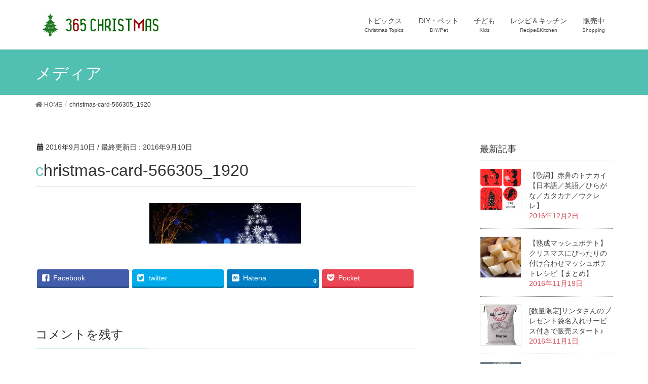

--- FILE ---
content_type: text/html; charset=UTF-8
request_url: http://blog.santalettermaker.com/christmas-card-566305_1920
body_size: 11041
content:
<!DOCTYPE html>
<html lang="ja">
<head>
<meta charset="utf-8">
<meta http-equiv="X-UA-Compatible" content="IE=edge">
<meta name="viewport" content="width=device-width, initial-scale=1">
<title>christmas-card-566305_1920 | 365 CHRISTMAS</title>
<meta name="keywords" content="クリスマス" />
<link rel='dns-prefetch' href='//s0.wp.com' />
<link rel='dns-prefetch' href='//secure.gravatar.com' />
<link rel='dns-prefetch' href='//s.w.org' />
<link rel="alternate" type="application/rss+xml" title="365 CHRISTMAS &raquo; フィード" href="http://blog.santalettermaker.com/feed" />
<link rel="alternate" type="application/rss+xml" title="365 CHRISTMAS &raquo; コメントフィード" href="http://blog.santalettermaker.com/comments/feed" />
<link rel="alternate" type="application/rss+xml" title="365 CHRISTMAS &raquo; christmas-card-566305_1920 のコメントのフィード" href="http://blog.santalettermaker.com/feed/?attachment_id=8" />
<meta name="description" content="" />		<script type="text/javascript">
window._wpemojiSettings = {"baseUrl":"https:\/\/s.w.org\/images\/core\/emoji\/12.0.0-1\/72x72\/","ext":".png","svgUrl":"https:\/\/s.w.org\/images\/core\/emoji\/12.0.0-1\/svg\/","svgExt":".svg","source":{"concatemoji":"http:\/\/blog.santalettermaker.com\/wp-includes\/js\/wp-emoji-release.min.js?ver=5.2.1"}};
!function(a,b,c){function d(a,b){var c=String.fromCharCode;l.clearRect(0,0,k.width,k.height),l.fillText(c.apply(this,a),0,0);var d=k.toDataURL();l.clearRect(0,0,k.width,k.height),l.fillText(c.apply(this,b),0,0);var e=k.toDataURL();return d===e}function e(a){var b;if(!l||!l.fillText)return!1;switch(l.textBaseline="top",l.font="600 32px Arial",a){case"flag":return!(b=d([55356,56826,55356,56819],[55356,56826,8203,55356,56819]))&&(b=d([55356,57332,56128,56423,56128,56418,56128,56421,56128,56430,56128,56423,56128,56447],[55356,57332,8203,56128,56423,8203,56128,56418,8203,56128,56421,8203,56128,56430,8203,56128,56423,8203,56128,56447]),!b);case"emoji":return b=d([55357,56424,55356,57342,8205,55358,56605,8205,55357,56424,55356,57340],[55357,56424,55356,57342,8203,55358,56605,8203,55357,56424,55356,57340]),!b}return!1}function f(a){var c=b.createElement("script");c.src=a,c.defer=c.type="text/javascript",b.getElementsByTagName("head")[0].appendChild(c)}var g,h,i,j,k=b.createElement("canvas"),l=k.getContext&&k.getContext("2d");for(j=Array("flag","emoji"),c.supports={everything:!0,everythingExceptFlag:!0},i=0;i<j.length;i++)c.supports[j[i]]=e(j[i]),c.supports.everything=c.supports.everything&&c.supports[j[i]],"flag"!==j[i]&&(c.supports.everythingExceptFlag=c.supports.everythingExceptFlag&&c.supports[j[i]]);c.supports.everythingExceptFlag=c.supports.everythingExceptFlag&&!c.supports.flag,c.DOMReady=!1,c.readyCallback=function(){c.DOMReady=!0},c.supports.everything||(h=function(){c.readyCallback()},b.addEventListener?(b.addEventListener("DOMContentLoaded",h,!1),a.addEventListener("load",h,!1)):(a.attachEvent("onload",h),b.attachEvent("onreadystatechange",function(){"complete"===b.readyState&&c.readyCallback()})),g=c.source||{},g.concatemoji?f(g.concatemoji):g.wpemoji&&g.twemoji&&(f(g.twemoji),f(g.wpemoji)))}(window,document,window._wpemojiSettings);
</script>
<style type="text/css">
img.wp-smiley,
img.emoji {
display: inline !important;
border: none !important;
box-shadow: none !important;
height: 1em !important;
width: 1em !important;
margin: 0 .07em !important;
vertical-align: -0.1em !important;
background: none !important;
padding: 0 !important;
}
</style>
<!-- <link rel='stylesheet' id='font-awesome-css'  href='http://blog.santalettermaker.com/wp-content/themes/lightning/inc/font-awesome/versions/5.6.0/css/all.min.css?ver=5.6' type='text/css' media='all' /> -->
<!-- <link rel='stylesheet' id='wp-block-library-css'  href='http://blog.santalettermaker.com/wp-includes/css/dist/block-library/style.min.css?ver=5.2.1' type='text/css' media='all' /> -->
<!-- <link rel='stylesheet' id='vk-blocks-build-css-css'  href='http://blog.santalettermaker.com/wp-content/plugins/vk-all-in-one-expansion-unit/inc/vk-blocks/package/build/block-build.css?ver=0.10.1' type='text/css' media='all' /> -->
<!-- <link rel='stylesheet' id='wpdm-font-awesome-css'  href='http://blog.santalettermaker.com/wp-content/plugins/download-manager/assets/fontawesome/css/all.css?ver=5.2.1' type='text/css' media='all' /> -->
<!-- <link rel='stylesheet' id='wpdm-front-bootstrap-css'  href='http://blog.santalettermaker.com/wp-content/plugins/download-manager/assets/bootstrap/css/bootstrap.min.css?ver=5.2.1' type='text/css' media='all' /> -->
<!-- <link rel='stylesheet' id='wpdm-front-css'  href='http://blog.santalettermaker.com/wp-content/plugins/download-manager/assets/css/front.css?ver=5.2.1' type='text/css' media='all' /> -->
<!-- <link rel='stylesheet' id='fergcorp-milestone-style-css'  href='http://blog.santalettermaker.com/wp-content/plugins/milestone/css/fergcorp_milestone-style.css?ver=20120208' type='text/css' media='all' /> -->
<!-- <link rel='stylesheet' id='pz-linkcard-css'  href='//blog.santalettermaker.com/wp-content/uploads/pz-linkcard/style.css?ver=5.2.1' type='text/css' media='all' /> -->
<!-- <link rel='stylesheet' id='vkExUnit_common_style-css'  href='http://blog.santalettermaker.com/wp-content/plugins/vk-all-in-one-expansion-unit/assets/css/vkExUnit_style.css?ver=9.6.9.0' type='text/css' media='all' /> -->
<!-- <link rel='stylesheet' id='wordpress-popular-posts-css-css'  href='http://blog.santalettermaker.com/wp-content/plugins/wordpress-popular-posts/assets/css/wpp.css?ver=5.0.1' type='text/css' media='all' /> -->
<!-- <link rel='stylesheet' id='lightning-common-style-css'  href='http://blog.santalettermaker.com/wp-content/themes/lightning/assets/css/common.css?ver=6.13.2' type='text/css' media='all' /> -->
<!-- <link rel='stylesheet' id='lightning-design-style-css'  href='http://blog.santalettermaker.com/wp-content/themes/lightning/design-skin/origin/css/style.css?ver=6.13.2' type='text/css' media='all' /> -->
<link rel="stylesheet" type="text/css" href="//blog.santalettermaker.com/wp-content/cache/wpfc-minified/dii6ci7f/45ia.css" media="all"/>
<style id='lightning-design-style-inline-css' type='text/css'>
/* ltg theme common */.color_key_bg,.color_key_bg_hover:hover{background-color: #51c0b3;}.color_key_txt,.color_key_txt_hover:hover{color: #51c0b3;}.color_key_border,.color_key_border_hover:hover{border-color: #51c0b3;}.color_key_dark_bg,.color_key_dark_bg_hover:hover{background-color: #42b6a8;}.color_key_dark_txt,.color_key_dark_txt_hover:hover{color: #42b6a8;}.color_key_dark_border,.color_key_dark_border_hover:hover{border-color: #42b6a8;}
.bbp-submit-wrapper .button.submit,.woocommerce a.button.alt:hover,.woocommerce-product-search button:hover,.woocommerce button.button.alt { background-color:#42b6a8 ; }.bbp-submit-wrapper .button.submit:hover,.woocommerce a.button.alt,.woocommerce-product-search button,.woocommerce button.button.alt:hover { background-color:#51c0b3 ; }.woocommerce ul.product_list_widget li a:hover img { border-color:#51c0b3; }.veu_color_txt_key { color:#42b6a8 ; }.veu_color_bg_key { background-color:#42b6a8 ; }.veu_color_border_key { border-color:#42b6a8 ; }.btn-default { border-color:#51c0b3;color:#51c0b3;}.btn-default:focus,.btn-default:hover { border-color:#51c0b3;background-color: #51c0b3; }.btn-primary { background-color:#51c0b3;border-color:#42b6a8; }.btn-primary:focus,.btn-primary:hover { background-color:#42b6a8;border-color:#51c0b3; }
.tagcloud a:before { font-family: "Font Awesome 5 Free";content: "\f02b";font-weight: bold; }
a { color:#42b6a8 ; }a:hover { color:#51c0b3 ; }ul.gMenu a:hover { color:#51c0b3; }.page-header { background-color:#51c0b3; }h1.entry-title:first-letter,.single h1.entry-title:first-letter { color:#51c0b3; }h2,.mainSection-title { border-top-color:#51c0b3; }h3:after,.subSection-title:after { border-bottom-color:#51c0b3; }.media .media-body .media-heading a:hover { color:#51c0b3; }ul.page-numbers li span.page-numbers.current { background-color:#51c0b3; }.pager li > a { border-color:#51c0b3;color:#51c0b3;}.pager li > a:hover { background-color:#51c0b3;color:#fff;}footer { border-top-color:#51c0b3; }dt { border-left-color:#51c0b3; }@media (min-width: 768px){ ul.gMenu > li > a:hover:after, ul.gMenu > li.current-post-ancestor > a:after, ul.gMenu > li.current-menu-item > a:after, ul.gMenu > li.current-menu-parent > a:after, ul.gMenu > li.current-menu-ancestor > a:after, ul.gMenu > li.current_page_parent > a:after, ul.gMenu > li.current_page_ancestor > a:after { border-bottom-color: #51c0b3 ; } ul.gMenu > li > a:hover .gMenu_description { color: #51c0b3 ; }} /* @media (min-width: 768px) */
</style>
<!-- <link rel='stylesheet' id='lightning-theme-style-css'  href='http://blog.santalettermaker.com/wp-content/themes/lightning/style.css?ver=6.13.2' type='text/css' media='all' /> -->
<!-- <link rel='stylesheet' id='amazonjs-css'  href='http://blog.santalettermaker.com/wp-content/plugins/amazonjs/css/amazonjs.css?ver=0.10' type='text/css' media='all' /> -->
<!-- <link rel='stylesheet' id='jetpack_css-css'  href='http://blog.santalettermaker.com/wp-content/plugins/jetpack/css/jetpack.css?ver=7.3.2' type='text/css' media='all' /> -->
<link rel="stylesheet" type="text/css" href="//blog.santalettermaker.com/wp-content/cache/wpfc-minified/q1y77hv/20jsn.css" media="all"/>
<script src='//blog.santalettermaker.com/wp-content/cache/wpfc-minified/lznou36g/1y1f7.js' type="text/javascript"></script>
<!-- <script type='text/javascript' src='http://blog.santalettermaker.com/wp-includes/js/jquery/jquery.js?ver=1.12.4-wp'></script> -->
<script type='text/javascript'>
/* <![CDATA[ */
var wpdm_url = {"home":"http:\/\/blog.santalettermaker.com\/","site":"http:\/\/blog.santalettermaker.com\/","ajax":"http:\/\/blog.santalettermaker.com\/wp-admin\/admin-ajax.php"};
var wpdm_asset = {"spinner":"<i class=\"fas fa-sun fa-spin\"><\/i>"};
/* ]]> */
</script>
<script type='text/javascript'>
/* <![CDATA[ */
var wpp_params = {"sampling_active":"0","sampling_rate":"100","ajax_url":"http:\/\/blog.santalettermaker.com\/wp-json\/wordpress-popular-posts\/v1\/popular-posts","ID":"8","token":"9506c7489b","debug":""};
/* ]]> */
</script>
<link rel='https://api.w.org/' href='http://blog.santalettermaker.com/wp-json/' />
<link rel="EditURI" type="application/rsd+xml" title="RSD" href="http://blog.santalettermaker.com/xmlrpc.php?rsd" />
<link rel="wlwmanifest" type="application/wlwmanifest+xml" href="http://blog.santalettermaker.com/wp-includes/wlwmanifest.xml" /> 
<meta name="generator" content="WordPress 5.2.1" />
<link rel='shortlink' href='https://wp.me/a7SiDW-8' />
<link rel="alternate" type="application/json+oembed" href="http://blog.santalettermaker.com/wp-json/oembed/1.0/embed?url=http%3A%2F%2Fblog.santalettermaker.com%2Fchristmas-card-566305_1920" />
<link rel="alternate" type="text/xml+oembed" href="http://blog.santalettermaker.com/wp-json/oembed/1.0/embed?url=http%3A%2F%2Fblog.santalettermaker.com%2Fchristmas-card-566305_1920&#038;format=xml" />
<script>
var wpdm_site_url = 'http://blog.santalettermaker.com/';
var wpdm_home_url = 'http://blog.santalettermaker.com/';
var ajax_url = 'http://blog.santalettermaker.com/wp-admin/admin-ajax.php';
var wpdm_ajax_url = 'http://blog.santalettermaker.com/wp-admin/admin-ajax.php';
var wpdm_ajax_popup = '0';
</script>
<style>
.wpdm-download-link.btn.btn-primary.{
border-radius: 4px;
}
</style>
<link rel='dns-prefetch' href='//v0.wordpress.com'/>
<link rel='dns-prefetch' href='//i0.wp.com'/>
<link rel='dns-prefetch' href='//i1.wp.com'/>
<link rel='dns-prefetch' href='//i2.wp.com'/>
<link rel='dns-prefetch' href='//widgets.wp.com'/>
<link rel='dns-prefetch' href='//s0.wp.com'/>
<link rel='dns-prefetch' href='//0.gravatar.com'/>
<link rel='dns-prefetch' href='//1.gravatar.com'/>
<link rel='dns-prefetch' href='//2.gravatar.com'/>
<style type='text/css'>img#wpstats{display:none}</style><style type="text/css">.broken_link, a.broken_link {
text-decoration: line-through;
}</style>
<!-- Jetpack Open Graph Tags -->
<meta property="og:type" content="article" />
<meta property="og:title" content="christmas-card-566305_1920" />
<meta property="og:url" content="http://blog.santalettermaker.com/christmas-card-566305_1920" />
<meta property="og:description" content="詳しくは投稿をご覧ください。" />
<meta property="article:published_time" content="2016-09-10T14:44:58+00:00" />
<meta property="article:modified_time" content="2016-09-10T14:44:58+00:00" />
<meta property="og:site_name" content="365 CHRISTMAS" />
<meta property="og:image" content="http://blog.santalettermaker.com/wp-content/uploads/2016/09/christmas-card-566305_1920-e1473518851622.jpg" />
<meta property="og:locale" content="ja_JP" />
<meta name="twitter:site" content="@SantaLetterMake" />
<meta name="twitter:text:title" content="christmas-card-566305_1920" />
<meta name="twitter:image" content="https://i1.wp.com/blog.santalettermaker.com/wp-content/uploads/2016/09/christmas-card-566305_1920-e1473518851622.jpg?fit=1200%2C321&#038;w=640" />
<meta name="twitter:card" content="summary_large_image" />
<meta name="twitter:description" content="詳しくは投稿をご覧ください。" />
<!-- End Jetpack Open Graph Tags -->
<!-- [ VK All in one Expansion Unit OGP ] -->
<meta property="og:site_name" content="365 CHRISTMAS" />
<meta property="og:url" content="http://blog.santalettermaker.com/christmas-card-566305_1920" />
<meta property="og:title" content="christmas-card-566305_1920 | 365 CHRISTMAS" />
<meta property="og:description" content="" />
<meta property="fb:app_id" content="153218058369872" />
<meta property="og:type" content="article" />
<!-- [ / VK All in one Expansion Unit OGP ] -->
<!-- [ VK All in one Expansion Unit twitter card ] -->
<meta name="twitter:card" content="summary_large_image">
<meta name="twitter:description" content="">
<meta name="twitter:title" content="christmas-card-566305_1920 | 365 CHRISTMAS">
<meta name="twitter:url" content="http://blog.santalettermaker.com/christmas-card-566305_1920">
<meta name="twitter:domain" content="blog.santalettermaker.com">
<meta name="twitter:site" content="@santalettermake">
<!-- [ / VK All in one Expansion Unit twitter card ] -->
<link rel="icon" href="https://i0.wp.com/blog.santalettermaker.com/wp-content/uploads/2016/09/cropped-logo.png?fit=32%2C32" sizes="32x32" />
<link rel="icon" href="https://i0.wp.com/blog.santalettermaker.com/wp-content/uploads/2016/09/cropped-logo.png?fit=192%2C192" sizes="192x192" />
<link rel="apple-touch-icon-precomposed" href="https://i0.wp.com/blog.santalettermaker.com/wp-content/uploads/2016/09/cropped-logo.png?fit=180%2C180" />
<meta name="msapplication-TileImage" content="https://i0.wp.com/blog.santalettermaker.com/wp-content/uploads/2016/09/cropped-logo.png?fit=270%2C270" />
<!-- <link rel="stylesheet" type="text/css" id="wp-custom-css" href="http://blog.santalettermaker.com/?custom-css=f94edf0136" /> -->
<link rel="stylesheet" type="text/css" href="//blog.santalettermaker.com/wp-content/cache/wpfc-minified/8krtkfyk/20jsj.css" media="all"/>
<style type="text/css"></style><meta name="generator" content="WordPress Download Manager 3.0.5" />
<script>
(function(i,s,o,g,r,a,m){i['GoogleAnalyticsObject']=r;i[r]=i[r]||function(){
(i[r].q=i[r].q||[]).push(arguments)},i[r].l=1*new Date();a=s.createElement(o),
m=s.getElementsByTagName(o)[0];a.async=1;a.src=g;m.parentNode.insertBefore(a,m)
})(window,document,'script','//www.google-analytics.com/analytics.js','ga');
ga('create', 'UA-63025126-4', 'blog.santalettermaker.com');
ga('send', 'pageview');
</script>
<style>
@import url('https://fonts.googleapis.com/css?family=Rubik:400,500');
.w3eden .fetfont,
.w3eden .btn,
.w3eden .btn.wpdm-front h3.title,
.w3eden .wpdm-social-lock-box .IN-widget a span:last-child,
.w3eden #xfilelist .panel-heading,
.w3eden .wpdm-frontend-tabs a,
.w3eden .alert:before,
.w3eden .panel .panel-heading,
.w3eden .discount-msg,
.w3eden .panel.dashboard-panel h3,
.w3eden #wpdm-dashboard-sidebar .list-group-item,
.w3eden #package-description .wp-switch-editor,
.w3eden .w3eden.author-dashbboard .nav.nav-tabs li a,
.w3eden .wpdm_cart thead th,
.w3eden #csp .list-group-item,
.w3eden .modal-title {
font-family: Rubik, -apple-system, BlinkMacSystemFont, "Segoe UI", Roboto, Helvetica, Arial, sans-serif, "Apple Color Emoji", "Segoe UI Emoji", "Segoe UI Symbol";
text-transform: uppercase;
font-weight: 500;
}
.w3eden #csp .list-group-item{
text-transform: unset;
}
</style>
<style>
:root{
--color-primary: #4a8eff;
--color-primary-rgb: 74, 142, 255;
--color-primary-hover: #4a8eff;
--color-primary-active: #4a8eff;
--color-secondary: #4a8eff;
--color-secondary-rgb: 74, 142, 255;
--color-secondary-hover: #4a8eff;
--color-secondary-active: #4a8eff;
--color-success: #18ce0f;
--color-success-rgb: 24, 206, 15;
--color-success-hover: #4a8eff;
--color-success-active: #4a8eff;
--color-info: #2CA8FF;
--color-info-rgb: 44, 168, 255;
--color-info-hover: #2CA8FF;
--color-info-active: #2CA8FF;
--color-warning: #f29e0f;
--color-warning-rgb: 242, 158, 15;
--color-warning-hover: orange;
--color-warning-active: orange;
--color-danger: #ff5062;
--color-danger-rgb: 255, 80, 98;
--color-danger-hover: #ff5062;
--color-danger-active: #ff5062;
--color-green: #30b570;
--color-blue: #0073ff;
--color-purple: #8557D3;
--color-red: #ff5062;
--color-muted: rgba(69, 89, 122, 0.6);
--wpdm-font: Rubik, -apple-system, BlinkMacSystemFont, "Segoe UI", Roboto, Helvetica, Arial, sans-serif, "Apple Color Emoji", "Segoe UI Emoji", "Segoe UI Symbol";
}
.wpdm-download-link.btn.btn-primary{
border-radius: 4px;
}
</style>
</head>
<body class="attachment attachment-template-default single single-attachment postid-8 attachmentid-8 attachment-jpeg post-name-christmas-card-566305_1920 post-type-attachment sidebar-fix fa_v5_css device-pc headfix header_height_changer">
<div class="vk-mobile-nav-menu-btn">MENU</div><div class="vk-mobile-nav"><nav class="global-nav"><ul id="menu-%e3%83%98%e3%83%83%e3%83%80%e3%83%bc" class="vk-menu-acc  menu"><li id="menu-item-39" class="menu-item menu-item-type-taxonomy menu-item-object-category menu-item-39"><a href="http://blog.santalettermaker.com/archives/category/news">トピックス</a></li>
<li id="menu-item-36" class="menu-item menu-item-type-taxonomy menu-item-object-category menu-item-36"><a href="http://blog.santalettermaker.com/archives/category/house">DIY・ペット</a></li>
<li id="menu-item-37" class="menu-item menu-item-type-taxonomy menu-item-object-category menu-item-37"><a href="http://blog.santalettermaker.com/archives/category/kids">子ども</a></li>
<li id="menu-item-38" class="menu-item menu-item-type-taxonomy menu-item-object-category menu-item-38"><a href="http://blog.santalettermaker.com/archives/category/recipe">レシピ＆キッチン</a></li>
<li id="menu-item-49" class="menu-item menu-item-type-taxonomy menu-item-object-category menu-item-49"><a href="http://blog.santalettermaker.com/archives/category/shopping">販売中</a></li>
</ul></nav></div><header class="navbar siteHeader">
<div class="container siteHeadContainer">
<div class="navbar-header">
<h1 class="navbar-brand siteHeader_logo">
<a href="http://blog.santalettermaker.com/"><span>
<img src="http://blog.santalettermaker.com/wp-content/uploads/2016/09/logo.png" alt="365 CHRISTMAS" />			</span></a>
</h1>
</div>
<div id="gMenu_outer" class="gMenu_outer"><nav class="menu-%e3%83%98%e3%83%83%e3%83%80%e3%83%bc-container"><ul id="menu-%e3%83%98%e3%83%83%e3%83%80%e3%83%bc-1" class="menu nav gMenu"><li id="menu-item-39" class="menu-item menu-item-type-taxonomy menu-item-object-category"><a href="http://blog.santalettermaker.com/archives/category/news"><strong class="gMenu_name">トピックス</strong><span class="gMenu_description">Christmas Topics</span></a></li>
<li id="menu-item-36" class="menu-item menu-item-type-taxonomy menu-item-object-category"><a href="http://blog.santalettermaker.com/archives/category/house"><strong class="gMenu_name">DIY・ペット</strong><span class="gMenu_description">DIY/Pet</span></a></li>
<li id="menu-item-37" class="menu-item menu-item-type-taxonomy menu-item-object-category"><a href="http://blog.santalettermaker.com/archives/category/kids"><strong class="gMenu_name">子ども</strong><span class="gMenu_description">Kids</span></a></li>
<li id="menu-item-38" class="menu-item menu-item-type-taxonomy menu-item-object-category"><a href="http://blog.santalettermaker.com/archives/category/recipe"><strong class="gMenu_name">レシピ＆キッチン</strong><span class="gMenu_description">Recipe&#038;Kitchen</span></a></li>
<li id="menu-item-49" class="menu-item menu-item-type-taxonomy menu-item-object-category"><a href="http://blog.santalettermaker.com/archives/category/shopping"><strong class="gMenu_name">販売中</strong><span class="gMenu_description">Shopping</span></a></li>
</ul></nav></div>	</div>
</header>
<div class="section page-header"><div class="container"><div class="row"><div class="col-md-12">
<div class="page-header_pageTitle">
メディア</div>
</div></div></div></div><!-- [ /.page-header ] -->
<!-- [ .breadSection ] -->
<div class="section breadSection">
<div class="container">
<div class="row">
<ol class="breadcrumb"><li id="panHome" itemprop="itemListElement"><a href="http://blog.santalettermaker.com/"><span><i class="fa fa-home"></i> HOME</span></a></li><li><span>christmas-card-566305_1920</span></li></ol>
</div>
</div>
</div>
<!-- [ /.breadSection ] -->
<div class="section siteContent">
<div class="container">
<div class="row">
<div class="col-md-8 mainSection" id="main" role="main">
<article id="post-8" class="post-8 attachment type-attachment status-inherit hentry">
<header>
<div class="entry-meta">
<span class="published entry-meta_items">2016年9月10日</span>
<span class="entry-meta_items entry-meta_updated">/ 最終更新日 : <span class="updated">2016年9月10日</span></span>
<span class="vcard author entry-meta_items entry-meta_items_author entry-meta_hidden"><span class="fn">xmas</span></span>
</div>
<h1 class="entry-title">christmas-card-566305_1920</h1>
</header>
<div class="entry-body">
<p class="attachment"><a href='https://i1.wp.com/blog.santalettermaker.com/wp-content/uploads/2016/09/christmas-card-566305_1920-e1473518851622.jpg'><img src="http://blog.santalettermaker.com/wp-content/plugins/lazy-load/images/1x1.trans.gif" data-lazy-src="https://i1.wp.com/blog.santalettermaker.com/wp-content/uploads/2016/09/christmas-card-566305_1920-e1473518851622.jpg?fit=300%2C80" width="300" height="80" class="attachment-medium size-medium" alt srcset="https://i1.wp.com/blog.santalettermaker.com/wp-content/uploads/2016/09/christmas-card-566305_1920-e1473518851622.jpg?w=1920 1920w, https://i1.wp.com/blog.santalettermaker.com/wp-content/uploads/2016/09/christmas-card-566305_1920-e1473518851622.jpg?resize=300%2C80 300w, https://i1.wp.com/blog.santalettermaker.com/wp-content/uploads/2016/09/christmas-card-566305_1920-e1473518851622.jpg?resize=768%2C205 768w, https://i1.wp.com/blog.santalettermaker.com/wp-content/uploads/2016/09/christmas-card-566305_1920-e1473518851622.jpg?resize=1024%2C274 1024w, https://i1.wp.com/blog.santalettermaker.com/wp-content/uploads/2016/09/christmas-card-566305_1920-e1473518851622.jpg?w=1500 1500w" sizes="(max-width: 300px) 100vw, 300px"><noscript><img width="300" height="80" src="https://i1.wp.com/blog.santalettermaker.com/wp-content/uploads/2016/09/christmas-card-566305_1920-e1473518851622.jpg?fit=300%2C80" class="attachment-medium size-medium" alt="" srcset="https://i1.wp.com/blog.santalettermaker.com/wp-content/uploads/2016/09/christmas-card-566305_1920-e1473518851622.jpg?w=1920 1920w, https://i1.wp.com/blog.santalettermaker.com/wp-content/uploads/2016/09/christmas-card-566305_1920-e1473518851622.jpg?resize=300%2C80 300w, https://i1.wp.com/blog.santalettermaker.com/wp-content/uploads/2016/09/christmas-card-566305_1920-e1473518851622.jpg?resize=768%2C205 768w, https://i1.wp.com/blog.santalettermaker.com/wp-content/uploads/2016/09/christmas-card-566305_1920-e1473518851622.jpg?resize=1024%2C274 1024w, https://i1.wp.com/blog.santalettermaker.com/wp-content/uploads/2016/09/christmas-card-566305_1920-e1473518851622.jpg?w=1500 1500w" sizes="(max-width: 300px) 100vw, 300px" /></noscript></a></p>
<div class="veu_socialSet veu_socialSet-position-after veu_contentAddSection"><script>window.twttr=(function(d,s,id){var js,fjs=d.getElementsByTagName(s)[0],t=window.twttr||{};if(d.getElementById(id))return t;js=d.createElement(s);js.id=id;js.src="https://platform.twitter.com/widgets.js";fjs.parentNode.insertBefore(js,fjs);t._e=[];t.ready=function(f){t._e.push(f);};return t;}(document,"script","twitter-wjs"));</script><ul><li class="sb_facebook sb_icon"><a href="//www.facebook.com/sharer.php?src=bm&u=http%3A%2F%2Fblog.santalettermaker.com%2Fchristmas-card-566305_1920&amp;t=christmas-card-566305_1920+%7C+365+CHRISTMAS" target="_blank" onclick="window.open(this.href,'FBwindow','width=650,height=450,menubar=no,toolbar=no,scrollbars=yes');return false;"><span class="vk_icon_w_r_sns_fb icon_sns"></span><span class="sns_txt">Facebook</span><span class="veu_count_sns_fb"></span></a></li><li class="sb_twitter sb_icon"><a href="//twitter.com/intent/tweet?url=http%3A%2F%2Fblog.santalettermaker.com%2Fchristmas-card-566305_1920&amp;text=christmas-card-566305_1920+%7C+365+CHRISTMAS" target="_blank" ><span class="vk_icon_w_r_sns_twitter icon_sns"></span><span class="sns_txt">twitter</span></a></li><li class="sb_hatena sb_icon"><a href="//b.hatena.ne.jp/add?mode=confirm&url=http%3A%2F%2Fblog.santalettermaker.com%2Fchristmas-card-566305_1920&amp;title=christmas-card-566305_1920+%7C+365+CHRISTMAS" target="_blank"  onclick="window.open(this.href,'Hatenawindow','width=650,height=450,menubar=no,toolbar=no,scrollbars=yes');return false;"><span class="vk_icon_w_r_sns_hatena icon_sns"></span><span class="sns_txt">Hatena</span><span class="veu_count_sns_hb"></span></a></li><li class="sb_pocket sb_icon"><a href="//getpocket.com/edit?url=http%3A%2F%2Fblog.santalettermaker.com%2Fchristmas-card-566305_1920&title=christmas-card-566305_1920+%7C+365+CHRISTMAS" target="_blank"  onclick="window.open(this.href,'Pokcetwindow','width=650,height=450,menubar=no,toolbar=no,scrollbars=yes');return false;"><span class="vk_icon_w_r_sns_pocket icon_sns"></span><span class="sns_txt">Pocket</span><span class="veu_count_sns_pocket"></span></a></li></ul></div><!-- [ /.socialSet ] -->		</div><!-- [ /.entry-body ] -->
<div class="entry-footer">
</div><!-- [ /.entry-footer ] -->
<div id="comments" class="comments-area">
<div id="respond" class="comment-respond">
<h3 id="reply-title" class="comment-reply-title">コメントを残す <small><a rel="nofollow" id="cancel-comment-reply-link" href="/christmas-card-566305_1920#respond" style="display:none;">コメントをキャンセル</a></small></h3>			<form action="http://blog.santalettermaker.com/wp-comments-post.php" method="post" id="commentform" class="comment-form">
<p class="comment-notes"><span id="email-notes">メールアドレスが公開されることはありません。</span> <span class="required">*</span> が付いている欄は必須項目です</p><p class="comment-form-comment"><label for="comment">コメント</label> <textarea id="comment" name="comment" cols="45" rows="8" maxlength="65525" required="required"></textarea></p><p class="comment-form-author"><label for="author">名前 <span class="required">*</span></label> <input id="author" name="author" type="text" value="" size="30" maxlength="245" required='required' /></p>
<p class="comment-form-email"><label for="email">メールアドレス <span class="required">*</span></label> <input id="email" name="email" type="text" value="" size="30" maxlength="100" aria-describedby="email-notes" required='required' /></p>
<p class="comment-form-url"><label for="url">サイト</label> <input id="url" name="url" type="text" value="" size="30" maxlength="200" /></p>
<p class="comment-form-cookies-consent"><input id="wp-comment-cookies-consent" name="wp-comment-cookies-consent" type="checkbox" value="yes" /><label for="wp-comment-cookies-consent">次回のコメントで使用するためブラウザーに自分の名前、メールアドレス、サイトを保存する。</label></p>
<p class="form-submit"><input name="submit" type="submit" id="submit" class="submit" value="コメントを送信" /> <input type='hidden' name='comment_post_ID' value='8' id='comment_post_ID' />
<input type='hidden' name='comment_parent' id='comment_parent' value='0' />
</p><p class="comment-subscription-form"><input type="checkbox" name="subscribe_blog" id="subscribe_blog" value="subscribe" style="width: auto; -moz-appearance: checkbox; -webkit-appearance: checkbox;" /> <label class="subscribe-label" id="subscribe-blog-label" for="subscribe_blog">新しい投稿をメールで受け取る</label></p><p style="display: none;"><input type="hidden" id="akismet_comment_nonce" name="akismet_comment_nonce" value="16d816f397" /></p><p style="display: none;"><input type="hidden" id="ak_js" name="ak_js" value="221"/></p>			</form>
</div><!-- #respond -->
<p class="akismet_comment_form_privacy_notice">このサイトはスパムを低減するために Akismet を使っています。<a href="https://akismet.com/privacy/" target="_blank" rel="nofollow noopener">コメントデータの処理方法の詳細はこちらをご覧ください</a>。</p>
</div><!-- #comments -->
</article>
<nav>
<ul class="pager">
<li class="previous"><a href="http://blog.santalettermaker.com/christmas-card-566305_1920" rel="prev">christmas-card-566305_1920</a></li>
<li class="next"></li>
</ul>
</nav>
</div><!-- [ /.mainSection ] -->
<div class="col-md-3 col-md-offset-1 subSection sideSection">
<aside class="widget widget_vkexunit_post_list" id="vkexunit_post_list-2"><div class="veu_postList pt_0"><h1 class="widget-title subSection-title">最新記事</h1><div class="postList postList_miniThumb"><div class="postList_item" id="post-253">
<div class="postList_thumbnail">
<a href="http://blog.santalettermaker.com/archives/253">
<img src="http://blog.santalettermaker.com/wp-content/plugins/lazy-load/images/1x1.trans.gif" data-lazy-src="https://i1.wp.com/blog.santalettermaker.com/wp-content/uploads/2016/10/クリスマス　歌_1475682487.png?resize=150%2C150" width="150" height="150" class="attachment-thumbnail size-thumbnail wp-post-image" alt srcset="https://i1.wp.com/blog.santalettermaker.com/wp-content/uploads/2016/10/クリスマス　歌_1475682487.png?resize=150%2C150 150w, https://i1.wp.com/blog.santalettermaker.com/wp-content/uploads/2016/10/クリスマス　歌_1475682487.png?zoom=2&amp;resize=150%2C150 300w, https://i1.wp.com/blog.santalettermaker.com/wp-content/uploads/2016/10/クリスマス　歌_1475682487.png?zoom=3&amp;resize=150%2C150 450w" sizes="(max-width: 150px) 100vw, 150px"><noscript><img width="150" height="150" src="https://i1.wp.com/blog.santalettermaker.com/wp-content/uploads/2016/10/クリスマス　歌_1475682487.png?resize=150%2C150" class="attachment-thumbnail size-thumbnail wp-post-image" alt="" srcset="https://i1.wp.com/blog.santalettermaker.com/wp-content/uploads/2016/10/クリスマス　歌_1475682487.png?resize=150%2C150 150w, https://i1.wp.com/blog.santalettermaker.com/wp-content/uploads/2016/10/クリスマス　歌_1475682487.png?zoom=2&amp;resize=150%2C150 300w, https://i1.wp.com/blog.santalettermaker.com/wp-content/uploads/2016/10/クリスマス　歌_1475682487.png?zoom=3&amp;resize=150%2C150 450w" sizes="(max-width: 150px) 100vw, 150px" /></noscript>		</a>
</div><!-- [ /.postList_thumbnail ] -->
<div class="postList_body">
<div class="postList_title entry-title"><a href="http://blog.santalettermaker.com/archives/253">【歌詞】赤鼻のトナカイ【日本語／英語／ひらがな／カタカナ／ウクレレ】</a></div><div class="published postList_date postList_meta_items">2016年12月2日</div>	</div><!-- [ /.postList_body ] -->
</div>
<div class="postList_item" id="post-424">
<div class="postList_thumbnail">
<a href="http://blog.santalettermaker.com/archives/424">
<img src="http://blog.santalettermaker.com/wp-content/plugins/lazy-load/images/1x1.trans.gif" data-lazy-src="https://i2.wp.com/blog.santalettermaker.com/wp-content/uploads/2016/10/img_3145.jpg?resize=150%2C150" width="150" height="150" class="attachment-thumbnail size-thumbnail wp-post-image" alt srcset="https://i2.wp.com/blog.santalettermaker.com/wp-content/uploads/2016/10/img_3145.jpg?resize=150%2C150 150w, https://i2.wp.com/blog.santalettermaker.com/wp-content/uploads/2016/10/img_3145.jpg?zoom=2&amp;resize=150%2C150 300w, https://i2.wp.com/blog.santalettermaker.com/wp-content/uploads/2016/10/img_3145.jpg?zoom=3&amp;resize=150%2C150 450w" sizes="(max-width: 150px) 100vw, 150px"><noscript><img width="150" height="150" src="https://i2.wp.com/blog.santalettermaker.com/wp-content/uploads/2016/10/img_3145.jpg?resize=150%2C150" class="attachment-thumbnail size-thumbnail wp-post-image" alt="" srcset="https://i2.wp.com/blog.santalettermaker.com/wp-content/uploads/2016/10/img_3145.jpg?resize=150%2C150 150w, https://i2.wp.com/blog.santalettermaker.com/wp-content/uploads/2016/10/img_3145.jpg?zoom=2&amp;resize=150%2C150 300w, https://i2.wp.com/blog.santalettermaker.com/wp-content/uploads/2016/10/img_3145.jpg?zoom=3&amp;resize=150%2C150 450w" sizes="(max-width: 150px) 100vw, 150px" /></noscript>		</a>
</div><!-- [ /.postList_thumbnail ] -->
<div class="postList_body">
<div class="postList_title entry-title"><a href="http://blog.santalettermaker.com/archives/424">【熟成マッシュポテト】クリスマスにぴったりの付け合わせマッシュポテトレシピ【まとめ】</a></div><div class="published postList_date postList_meta_items">2016年11月19日</div>	</div><!-- [ /.postList_body ] -->
</div>
<div class="postList_item" id="post-434">
<div class="postList_thumbnail">
<a href="http://blog.santalettermaker.com/archives/434">
<img src="http://blog.santalettermaker.com/wp-content/plugins/lazy-load/images/1x1.trans.gif" data-lazy-src="https://i0.wp.com/blog.santalettermaker.com/wp-content/uploads/2016/10/bagname_sample.jpg?resize=150%2C150" width="150" height="150" class="attachment-thumbnail size-thumbnail wp-post-image" alt srcset="https://i0.wp.com/blog.santalettermaker.com/wp-content/uploads/2016/10/bagname_sample.jpg?resize=150%2C150 150w, https://i0.wp.com/blog.santalettermaker.com/wp-content/uploads/2016/10/bagname_sample.jpg?zoom=2&amp;resize=150%2C150 300w, https://i0.wp.com/blog.santalettermaker.com/wp-content/uploads/2016/10/bagname_sample.jpg?zoom=3&amp;resize=150%2C150 450w" sizes="(max-width: 150px) 100vw, 150px"><noscript><img width="150" height="150" src="https://i0.wp.com/blog.santalettermaker.com/wp-content/uploads/2016/10/bagname_sample.jpg?resize=150%2C150" class="attachment-thumbnail size-thumbnail wp-post-image" alt="" srcset="https://i0.wp.com/blog.santalettermaker.com/wp-content/uploads/2016/10/bagname_sample.jpg?resize=150%2C150 150w, https://i0.wp.com/blog.santalettermaker.com/wp-content/uploads/2016/10/bagname_sample.jpg?zoom=2&amp;resize=150%2C150 300w, https://i0.wp.com/blog.santalettermaker.com/wp-content/uploads/2016/10/bagname_sample.jpg?zoom=3&amp;resize=150%2C150 450w" sizes="(max-width: 150px) 100vw, 150px" /></noscript>		</a>
</div><!-- [ /.postList_thumbnail ] -->
<div class="postList_body">
<div class="postList_title entry-title"><a href="http://blog.santalettermaker.com/archives/434">[数量限定]サンタさんのプレゼント袋名入れサービス付きで販売スタート♪</a></div><div class="published postList_date postList_meta_items">2016年11月1日</div>	</div><!-- [ /.postList_body ] -->
</div>
<div class="postList_item" id="post-192">
<div class="postList_thumbnail">
<a href="http://blog.santalettermaker.com/archives/192">
<img src="http://blog.santalettermaker.com/wp-content/plugins/lazy-load/images/1x1.trans.gif" data-lazy-src="https://i2.wp.com/blog.santalettermaker.com/wp-content/uploads/2016/10/2016-10-06_11h28_50.jpg?resize=150%2C150" width="150" height="150" class="attachment-thumbnail size-thumbnail wp-post-image" alt srcset="https://i2.wp.com/blog.santalettermaker.com/wp-content/uploads/2016/10/2016-10-06_11h28_50.jpg?resize=150%2C150 150w, https://i2.wp.com/blog.santalettermaker.com/wp-content/uploads/2016/10/2016-10-06_11h28_50.jpg?zoom=2&amp;resize=150%2C150 300w, https://i2.wp.com/blog.santalettermaker.com/wp-content/uploads/2016/10/2016-10-06_11h28_50.jpg?zoom=3&amp;resize=150%2C150 450w" sizes="(max-width: 150px) 100vw, 150px"><noscript><img width="150" height="150" src="https://i2.wp.com/blog.santalettermaker.com/wp-content/uploads/2016/10/2016-10-06_11h28_50.jpg?resize=150%2C150" class="attachment-thumbnail size-thumbnail wp-post-image" alt="" srcset="https://i2.wp.com/blog.santalettermaker.com/wp-content/uploads/2016/10/2016-10-06_11h28_50.jpg?resize=150%2C150 150w, https://i2.wp.com/blog.santalettermaker.com/wp-content/uploads/2016/10/2016-10-06_11h28_50.jpg?zoom=2&amp;resize=150%2C150 300w, https://i2.wp.com/blog.santalettermaker.com/wp-content/uploads/2016/10/2016-10-06_11h28_50.jpg?zoom=3&amp;resize=150%2C150 450w" sizes="(max-width: 150px) 100vw, 150px" /></noscript>		</a>
</div><!-- [ /.postList_thumbnail ] -->
<div class="postList_body">
<div class="postList_title entry-title"><a href="http://blog.santalettermaker.com/archives/192">一目惚れ♡ナチュラルでかわいいインテリアにもなる木製アドベントカレンダー</a></div><div class="published postList_date postList_meta_items">2016年10月13日</div>	</div><!-- [ /.postList_body ] -->
</div>
<div class="postList_item" id="post-328">
<div class="postList_thumbnail">
<a href="http://blog.santalettermaker.com/archives/328">
<img src="http://blog.santalettermaker.com/wp-content/plugins/lazy-load/images/1x1.trans.gif" data-lazy-src="https://i1.wp.com/blog.santalettermaker.com/wp-content/uploads/2016/10/DSC_0421s.jpg?resize=150%2C150" width="150" height="150" class="attachment-thumbnail size-thumbnail wp-post-image" alt srcset="https://i1.wp.com/blog.santalettermaker.com/wp-content/uploads/2016/10/DSC_0421s.jpg?resize=150%2C150 150w, https://i1.wp.com/blog.santalettermaker.com/wp-content/uploads/2016/10/DSC_0421s.jpg?zoom=2&amp;resize=150%2C150 300w, https://i1.wp.com/blog.santalettermaker.com/wp-content/uploads/2016/10/DSC_0421s.jpg?zoom=3&amp;resize=150%2C150 450w" sizes="(max-width: 150px) 100vw, 150px"><noscript><img width="150" height="150" src="https://i1.wp.com/blog.santalettermaker.com/wp-content/uploads/2016/10/DSC_0421s.jpg?resize=150%2C150" class="attachment-thumbnail size-thumbnail wp-post-image" alt="" srcset="https://i1.wp.com/blog.santalettermaker.com/wp-content/uploads/2016/10/DSC_0421s.jpg?resize=150%2C150 150w, https://i1.wp.com/blog.santalettermaker.com/wp-content/uploads/2016/10/DSC_0421s.jpg?zoom=2&amp;resize=150%2C150 300w, https://i1.wp.com/blog.santalettermaker.com/wp-content/uploads/2016/10/DSC_0421s.jpg?zoom=3&amp;resize=150%2C150 450w" sizes="(max-width: 150px) 100vw, 150px" /></noscript>		</a>
</div><!-- [ /.postList_thumbnail ] -->
<div class="postList_body">
<div class="postList_title entry-title"><a href="http://blog.santalettermaker.com/archives/328">サンタクロースのカウントダウン　アドベントカレンダー 無料ダウンロード</a></div><div class="published postList_date postList_meta_items">2016年10月8日</div>	</div><!-- [ /.postList_body ] -->
</div>
</div></div></aside><aside class="widget widget_text" id="text-4">			<div class="textwidget"><a href="https://www.amazon.co.jp/%E3%80%90Amazon-co-jp%E9%99%90%E5%AE%9A%E3%80%91%E3%83%AA%E3%83%9C%E3%83%AB%E3%83%86%E3%83%83%E3%82%AF-%E3%83%80%E3%83%B3%E3%83%9C%E3%83%BC-Amazon-co-jp%E3%83%9C%E3%83%83%E3%82%AF%E3%82%B9ver-%E3%81%8A%E5%8C%96%E7%B2%A7%E7%9B%B4%E3%81%97BOX-%E7%89%B9%E8%A3%BD%E3%82%AF%E3%83%AA%E3%82%B9%E3%83%9E%E3%82%B9%E3%83%9A%E3%83%BC%E3%83%91%E3%83%BC%E3%82%AF%E3%83%A9%E3%83%95%E3%83%88%E4%BB%98%E3%81%8D/dp/B01M00RY8Y/ref=as_li_ss_il?ie=UTF8&qid=1475902419&sr=8-16&keywords=%E3%83%9A%E3%83%BC%E3%83%91%E3%83%BC%E3%82%AF%E3%83%A9%E3%83%95%E3%83%88&linkCode=li3&tag=santalettermaker-22&linkId=27d2fd6ca450ed1abe996a167734e244" target="_blank" rel="noopener noreferrer"><img border="0" src="//ws-fe.amazon-adsystem.com/widgets/q?_encoding=UTF8&ASIN=B01M00RY8Y&Format=_SL250_&ID=AsinImage&MarketPlace=JP&ServiceVersion=20070822&WS=1&tag=santalettermaker-22" ></a><img src="https://ir-jp.amazon-adsystem.com/e/ir?t=santalettermaker-22&l=li3&o=9&a=B01M00RY8Y" width="1" height="1" border="0" alt="" style="border:none !important; margin:0px !important;" /></div>
</aside><aside class="widget widget_text" id="text-3"><h1 class="widget-title subSection-title">運営サイト</h1>			<div class="textwidget"><a href="https://santalettermaker.com">サンタレターメーカー</a>
</div>
</aside></div><!-- [ /.subSection ] -->
</div><!-- [ /.row ] -->
</div><!-- [ /.container ] -->
</div><!-- [ /.siteContent ] -->

<footer class="section siteFooter">
<div class="footerMenu">
<div class="container">
</div>
</div>
<div class="container sectionBox">
<div class="row ">
<div class="col-md-4"><aside class="widget widget_text" id="text-2"><h1 class="widget-title subSection-title">365 CHRISTMAS</h1>			<div class="textwidget">このブログは１年中クリスマスに関する記事ばかり書いてます。</div>
</aside></div><div class="col-md-4"></div><div class="col-md-4"><aside class="widget widget_vkexunit_contact" id="vkexunit_contact-2"><div class="veu_contact"></div></aside></div>        </div>
</div>
<div class="container sectionBox copySection text-center">
<p>Copyright &copy; 365 CHRISTMAS All Rights Reserved.</p><p>Powered by <a href="https://wordpress.org/">WordPress</a> with <a href="https://lightning.nagoya/ja/" target="_blank" title="Free WordPress Theme Lightning"> Lightning Theme</a> &amp; <a href="https://ex-unit.nagoya/ja/" target="_blank">VK All in One Expansion Unit</a> by <a href="//www.vektor-inc.co.jp" target="_blank">Vektor,Inc.</a> technology.</p>    </div>
</footer>
<div id="fb-root"></div>
<script>(function(d, s, id) {
var js, fjs = d.getElementsByTagName(s)[0];
if (d.getElementById(id)) return;
js = d.createElement(s); js.id = id;
js.src = "//connect.facebook.net/ja_JP/sdk.js#xfbml=1&version=v2.9&appId=153218058369872";
fjs.parentNode.insertBefore(js, fjs);
}(document, 'script', 'facebook-jssdk'));</script>
<script type="text/javascript">
(function(){
document.addEventListener('DOMContentLoaded', function(){
let wpp_widgets = document.querySelectorAll('.popular-posts-sr');
if ( wpp_widgets ) {
for (let i = 0; i < wpp_widgets.length; i++) {
let wpp_widget = wpp_widgets[i];
WordPressPopularPosts.theme(wpp_widget);
}
}
});
})();
</script>
<script>
var WPPImageObserver = null;
function wpp_load_img(img) {
if ( ! 'imgSrc' in img.dataset || ! img.dataset.imgSrc )
return;
img.src = img.dataset.imgSrc;
if ( 'imgSrcset' in img.dataset ) {
img.srcset = img.dataset.imgSrcset;
img.removeAttribute('data-img-srcset');
}
img.classList.remove('wpp-lazyload');
img.removeAttribute('data-img-src');
img.classList.add('wpp-lazyloaded');
}
function wpp_observe_imgs(){
let wpp_images = document.querySelectorAll('img.wpp-lazyload'),
wpp_widgets = document.querySelectorAll('.popular-posts-sr');
if ( wpp_images.length || wpp_widgets.length ) {
if ( 'IntersectionObserver' in window ) {
WPPImageObserver = new IntersectionObserver(function(entries, observer) {
entries.forEach(function(entry) {
if (entry.isIntersecting) {
let img = entry.target;
wpp_load_img(img);
WPPImageObserver.unobserve(img);
}
});
});
if ( wpp_images.length ) {
wpp_images.forEach(function(image) {
WPPImageObserver.observe(image);
});
}
if ( wpp_widgets.length ) {
for (var i = 0; i < wpp_widgets.length; i++) {
let wpp_widget_images = wpp_widgets[i].querySelectorAll('img.wpp-lazyload');
if ( ! wpp_widget_images.length && wpp_widgets[i].shadowRoot ) {
wpp_widget_images = wpp_widgets[i].shadowRoot.querySelectorAll('img.wpp-lazyload');
}
if ( wpp_widget_images.length ) {
wpp_widget_images.forEach(function(image) {
WPPImageObserver.observe(image);
});
}
}
}
} /** Fallback for older browsers */
else {
if ( wpp_images.length ) {
for (var i = 0; i < wpp_images.length; i++) {
wpp_load_img(wpp_images[i]);
wpp_images[i].classList.remove('wpp-lazyloaded');
}
}
if ( wpp_widgets.length ) {
for (var j = 0; j < wpp_widgets.length; j++) {
let wpp_widget = wpp_widgets[j],
wpp_widget_images = wpp_widget.querySelectorAll('img.wpp-lazyload');
if ( ! wpp_widget_images.length && wpp_widget.shadowRoot ) {
wpp_widget_images = wpp_widget.shadowRoot.querySelectorAll('img.wpp-lazyload');
}
if ( wpp_widget_images.length ) {
for (var k = 0; k < wpp_widget_images.length; k++) {
wpp_load_img(wpp_widget_images[k]);
wpp_widget_images[k].classList.remove('wpp-lazyloaded');
}
}
}
}
}
}
}
document.addEventListener('DOMContentLoaded', function() {
wpp_observe_imgs();
// When an ajaxified WPP widget loads,
// Lazy load its images
document.addEventListener('wpp-onload', function(){
wpp_observe_imgs();
});
});
</script>
<div style="display:none">
</div>
<script type='text/javascript' src='https://s0.wp.com/wp-content/js/devicepx-jetpack.js?ver=202605'></script>
<script type='text/javascript'>
/* <![CDATA[ */
var tocplus = {"visibility_show":"\u8868\u793a","visibility_hide":"\u975e\u8868\u793a","width":"Auto"};
/* ]]> */
</script>
<script type='text/javascript' src='https://secure.gravatar.com/js/gprofiles.js?ver=2026Janaa'></script>
<script type='text/javascript'>
/* <![CDATA[ */
var WPGroHo = {"my_hash":""};
/* ]]> */
</script>
<script type='text/javascript'>
/* <![CDATA[ */
var vkExOpt = {"ajax_url":"http:\/\/blog.santalettermaker.com\/wp-admin\/admin-ajax.php"};
/* ]]> */
</script>
<script type='text/javascript' src='https://stats.wp.com/e-202605.js' async='async' defer='defer'></script>
<script type='text/javascript'>
_stq = window._stq || [];
_stq.push([ 'view', {v:'ext',j:'1:7.3.2',blog:'116375732',post:'8',tz:'9',srv:'blog.santalettermaker.com'} ]);
_stq.push([ 'clickTrackerInit', '116375732', '8' ]);
</script>
<script type="text/javascript" defer src="http://blog.santalettermaker.com/wp-content/cache/autoptimize/js/autoptimize_228d72c051cccf569b3e2ed971de6a48.js"></script></body>
</html><!-- WP Fastest Cache file was created in 0.4309389591217 seconds, on 01-02-26 8:37:05 --><!-- need to refresh to see cached version -->

--- FILE ---
content_type: text/css
request_url: http://blog.santalettermaker.com/wp-content/cache/wpfc-minified/8krtkfyk/20jsj.css
body_size: 839
content:
ul#xmastopics {
list-style-type: none;
padding-left: 0;
}
ul#xmastopics li {
border-bottom: 1px solid #eee;
padding: 0 0 10px;
}
ul#xmastopics li a {
font-size: .8em;
text-decoration: none;
color: #333;
}
.mini {
font-size: 12px;
color: #999999;
} .kaerebalink-box,
.booklink-box,
.pochireba {
background: #f9f9f9;
margin: 1em 0;
padding: 1em;
min-height: 160px;
border: 5px #eee solid;
border-radius: .5em;
-webkit-box-shadow: 0 0 25px #f1f1f1 inset;
-moz-box-shadow: 0 0 25px #ddd inset;
-o-box-shadow: 0 0 25px #f1f1f1 inset;
box-shadow: 0 0 25px #f1f1f1 inset;
}
.kaerebalink-image,
.booklink-image,
.pochireba img {
width: 30%;
float: left;
margin: 0 1em 0 0;
text-align: center;
}
.kaerebalink-name a,
.booklink-name a,
.pochi_name a {
font-weight: bold;
font-size: 1.2em;
}
.pochi_name a {
margin-bottom: .8em;
display: block;
}
.kaerebalink-powered-date,
.kaerebalink-detail,
.booklink-powered-date,
.booklink-detail,
.pochi_seller,
.pochi_time,
.pochi_post {
font-size: .6em;
}
.kaerebalink-link1,
.booklink-link2 {
margin-top: .5em;
}
.kaerebalink-link1 div,
.booklink-link2 div {
display: inline-block !important;
font-size: .8em !important;
margin-right: .2em !important;
}
.kaerebalink-link1 div a,
.booklink-link2 div a {
display: block;
width: 12em;
text-align: center;
font-size: 1.3em;
background: #888;
color: #fff;
border-bottom: 5px #777 solid;
border-radius: .3em;
padding: .2em .7em;
text-decoration: none;
margin: 0 .2em .7em 0;
line-height: 1.8;
}
.kaerebalink-link1 div a:hover,
.booklink-link2 div a:hover {
border-bottom-width: 3px;
color: #fff;
text-decoration: none;
position: relative;
bottom: -2px;
opacity: .6;
filter: alpha(opacity=60);
}
.booklink-link2 .shoplinkamazon a,
.booklink-link2 .shoplinkkindle a,
.kaerebalink-link1 .shoplinkamazon a {
background: #E47911;
border-bottom-color: #C26A15;
}
.booklink-link2 .shoplinkrakuten a,
.kaerebalink-link1 .shoplinkrakuten a {
background: #bf0000;
border-bottom-color: #800000;
}
.booklink-link2 .shoplinkyahoo a,
.kaerebalink-link1 .shoplinkyahoo a {
background: #7B6696;
border-bottom-color: #3B3049;
}
.kaerebalink-link1 div a img {
margin: 0;
}
.pochireba-footer,.booklink-footer {
clear: left;
}
@media screen and (max-width: 640px) {
.kaerebalink-box,.booklink-box,.pochireba {
min-height: 100px;
}
}
.bstrong {
font-size: 1.2em;
color: #24B4C0;
font-weight: bold;
}
.shuten {
font-size: .7em;
color: #ccc;
}

--- FILE ---
content_type: text/javascript
request_url: http://api.b.st-hatena.com/entry.count?url=http%3A%2F%2Fblog.santalettermaker.com%2Fchristmas-card-566305_1920&callback=jQuery1124034578604403986835_1769902626507&_=1769902626508
body_size: -82
content:
jQuery1124034578604403986835_1769902626507(0)

--- FILE ---
content_type: text/plain
request_url: https://www.google-analytics.com/j/collect?v=1&_v=j102&a=58859439&t=pageview&_s=1&dl=http%3A%2F%2Fblog.santalettermaker.com%2Fchristmas-card-566305_1920&ul=en-us%40posix&dt=christmas-card-566305_1920%20%7C%20365%20CHRISTMAS&sr=1280x720&vp=1280x720&_u=IEBAAAABAAAAACAAI~&jid=1080858799&gjid=1766489172&cid=1222613988.1769902627&tid=UA-63025126-4&_gid=472894012.1769902627&_r=1&_slc=1&z=695318712
body_size: -288
content:
2,cG-PBD8QF034N